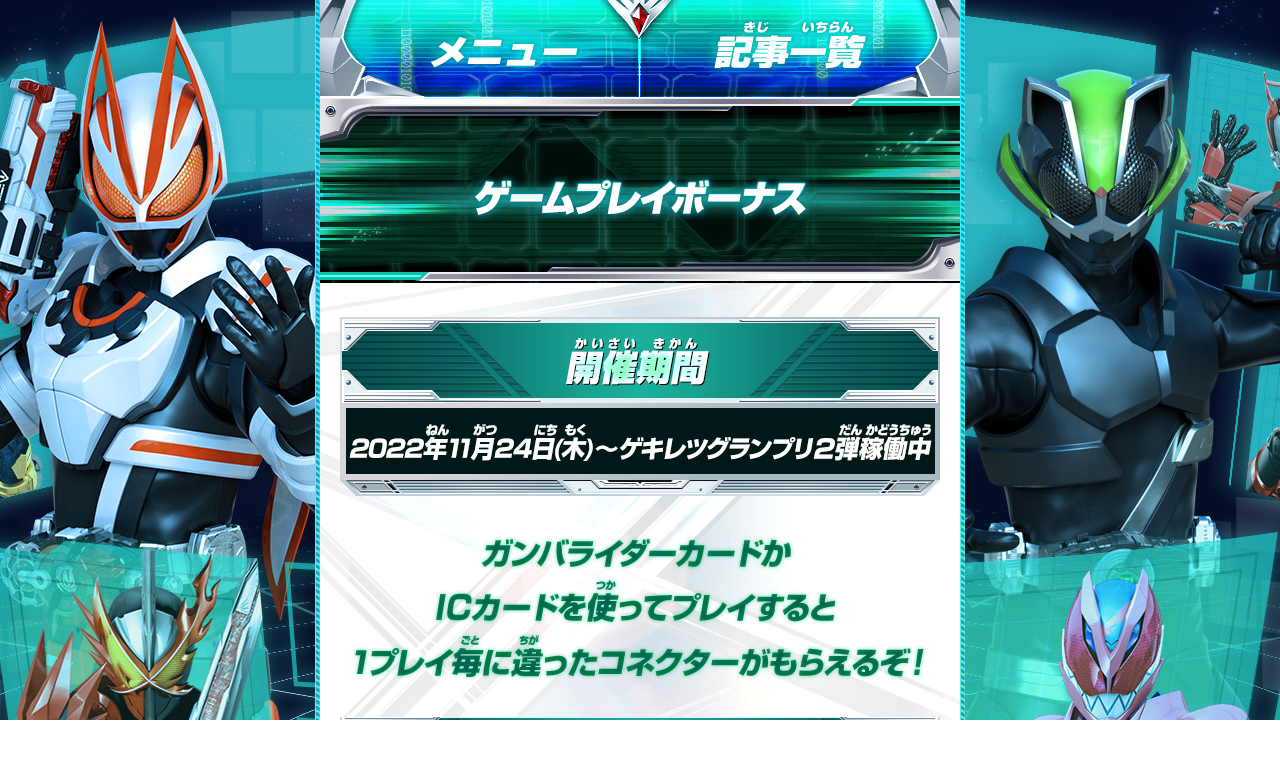

--- FILE ---
content_type: text/html; charset=UTF-8
request_url: https://ganbarizing.com/gg/news/018.php
body_size: 24300
content:
<!DOCTYPE html>
<html lang="ja">

<head>
  <meta charset="UTF-8">
  <meta name="viewport" content="width=640">
  <title>ゲームプレイボーナス - ニュース | データカードダス 仮面ライダーバトル ガンバライジング : GANBARIZING</title>
  <meta name="Keywords" content="ガンバライジング,仮面ライダー,バトル,GANBARIZING,データカードダス,DATA CARDDASS,バンダイ,BANDAI,カード,仮面ライダーギーツ,仮面ライダータイクーン,仮面ライダーバッファ,ギーツ,タイクーン,バッファ">
  <meta name="Description" content="データカードダス 仮面ライダーバトル ガンバライジングの公式サイトです。">
  <meta property="og:title" content="ゲームプレイボーナス - ニュース | データカードダス 仮面ライダーバトル ガンバライジング : GANBARIZING">
  <meta property="og:type" content="website">
  <meta property="og:url" content="http://ganbarizing.com/gg/news/018.php">
  <meta property="og:image" content="https://www.ganbarizing.com/images/common/img_ogp.jpg?ver=gg">
  <link rel="apple-touch-icon" href="https://www.ganbarizing.com/images/common/webclip.png?ver=gg">
  <meta name="google-site-verification" content="4Rq0ogZgUoE25wHrwFrRO64ekjVTr50qofYLIbM9flY" />
  <meta property="og:description" content="データカードダス 仮面ライダーバトル ガンバライジングの公式サイトです。">
  <meta http-equiv="X-UA-Compatible" content="IE=edge">
  <meta name="format-detection" content="telephone=no">
  <link rel="stylesheet" type="text/css" href="../../css/basic_gg.css">
  <link rel="stylesheet" type="text/css" href="../../css/news_gg.css">
  <link rel="shortcut icon" type="image/png" href="/favicon.ico">
  <script src="https://ganbarizing.com/js/jquery.js"></script>
<script src="https://ganbarizing.com/js/jquery.easing.min.js"></script>
<script src="https://ganbarizing.com/js/jquery.hoverfade-1.0.2.min.js"></script>
<script src="https://ganbarizing.com/js/common.js?gg3rd02"></script>
        
  <!-- Google Tag Manager -->
<script>(function(w,d,s,l,i){w[l]=w[l]||[];w[l].push({'gtm.start':
new Date().getTime(),event:'gtm.js'});var f=d.getElementsByTagName(s)[0],
j=d.createElement(s),dl=l!='dataLayer'?'&l='+l:'';j.async=true;j.src=
'https://www.googletagmanager.com/gtm.js?id='+i+dl;f.parentNode.insertBefore(j,f);
})(window,document,'script','dataLayer','GTM-T8RRTGW');</script>
<!-- End Google Tag Manager -->

      
</head>

<body id="news">
  <div id="wrapper">

    <header>
      <!-- Google Tag Manager (noscript) -->
<noscript><iframe src="https://www.googletagmanager.com/ns.html?id=GTM-T8RRTGW" 
height="0" width="0" style="display:none;visibility:hidden"></iframe></noscript>
<!-- End Google Tag Manager (noscript) -->

  <div id="headerCol" class="clearfix ">
    <nav>
            <ul id="menu" class="half clearfix">
        <li class="btn_menu_open"><a class="btn_open">メニュー</a></li>
        <li class="btn_menu_close"><a class="btn_close">閉じる</a></li>
        <li class="btn_menu_list"><a href="#subCol" class="btn_list">記事一覧へ</a></li>
      </ul>
      
      <ul id="gnavi" class="hover-anims clearfix">
        <li class="gn_top hvrAction"><a href="/" class="">トップ</a></li>
        <li class="gn_news hvrAction"><a href="/gg/news/" class="on">ニュース</a></li>
        <li class="gn_movie hvrAction"><a href="/gg/movie/" class="">ムービー</a></li>
        <li class="gn_play hvrAction"><a href="/gg/play/" class="">遊び方</a></li>
        <li class="gn_ranking hvrAction"><a href="/ranking/" class="">ランキング</a></li>
        <li class="gn_cardlist hvrAction"><a href="/cardlist/" class="">カードリスト</a></li>
        <li class="gn_goods hvrAction"><a href="/gg/goods/" class="">グッズ</a></li>
        <li class="gn_onlinebattle hvrAction"><a href="/gg/onlinebattle/" class="">オンライン対戦/店頭大会</a></li>
        <li class="gn_member btn-off"><a>ガンバライジング部</a></li>
        <li class="gn_room hvrAction"><a href="/room/" class="">ガンバライジングルーム</a></li>
        <li class="gn_capture hvrAction"><a href="/capture/" class="">攻略情報</a></li>
        <li class="gn_riderlist hvrAction"><a href="/riderlist/" class="">参戦ライダー</a></li>
        <li class="gn_shop hvrAction btn-off"><a class="">遊べるお店</a></li>
        <li class="gn_close"><a class="btn_closeBottom">閉じる</a></li>
      </ul>
    </nav>


        
    
  </div>
    </header>

    <article id="mainCol" class="rm cnCol">
      <section class="cnCol wrapOrder">

        
          <h3><img src="../../images/gg/news/018-gg/pagetit.png" width="640" alt="ゲームプレイボーナス"></h3>
          <img src="../../images/gg/news/018-gg/img_date.png?v2" width="640" alt="開催期間" class="box-in">
          <img src="../../images/gg/news/018-gg/txt_01.png" width="640" alt="ガンバライダーカードかICカードを使ってプレイすると1プレイ毎に違ったコネクターがもらえるぞ！" class="box-in">
          <img src="../../images/gg/news/018-gg/img_list.png" width="640" alt="ゲットできるコネクターをチェック！" class="box-in">
          <img src="../../images/gg/news/018-gg/txt_02.png" width="640" alt="ゲームプレイボーナスでライバルに差をつけろ！" class="box-in">
          <ul class="noticeCol box-in">
            <li>※マシンがオフライン時はアイテムの獲得ができません。ご注意ください。</li>
            <li>※2022年11月17日(木)時点の情報です。情報は予告なく変更になる場合がございます。</li>
            <li>※外出自粛要請が出ている地域の皆様には各自治体からの要請に従った行動をお願いします。</li>
          </ul>

          <a href="../../shop/" class="btn-common btn-general box-in box-end"><img src="../../images/gg/common/btn_shop.png" alt="遊べるお店をチェック！" width="640"></a>
          
      </section>
    </article>

    <section id="subCol">
      <h3 id="snavi"><img src="/images/rm/common/tit_snavi_news.png" width="625" height="" alt="ニュース"></h3>


<ul class="subCol-inner subCol-inner_gg">
    <li>
    <span class="icoNew">NEW!!</span>    <a href="/gg/news/047.php" class="">
      <img src="/images/gg/news/047-gg/snavi.png" alt="【重要】「ガンバライジング部」閉鎖のお知らせ">
    </a>
  </li>
  </ul>


<h4 class="trigger sntit_grz10th"><a class="snstit_grz10th"><img src="/images/gg/news/btn_snavi_grz10th.png" alt="ガンバライジング10周年"></a></h4>
<ul class="subCol-inner subCol-inner_gg snhide_grz10th">
    <li>
        <a href="/rm/news/065.php" class="">
      <img src="/images/rm/news/065-rm/snavi.png?v2" alt="ガンバライジング10周年スペシャルページ">
    </a>
  </li>
    <li>
        <a href="/gg/news/044.php" class="">
      <img src="/images/gg/news/044-gg/snavi.png" alt="ガンバライダー限定！ゲキレツプレゼントキャンペーン！">
    </a>
  </li>
  <li>
        <a href="/gg/news/032.php" class="">
      <img src="/images/gg/news/032-gg/snavi.png" alt="Happy New Year!!経験値10倍チャンスキャンペーン!">
    </a>
  </li>
  <li>
        <a href="/gg/news/030.php" class="">
      <img src="/images/gg/news/030-gg/snavi.png?v01" alt="仮面ライダーバトルシリーズ 新タイトル稼働決定!">
    </a>
  </li>
  <li>
        <a href="/gg/news/016.php" class="">
      <img src="/images/gg/news/016-gg/snavi.png?v01" alt="経験値10倍チャンスキャンペーン!">
    </a>
  </li>
  <li>
        <a href="/rm/vote/lr2/result.php" class="">
      <img src="/images/rm/vote/lr2/result/snavi.png?v02" alt="10th Reborn LR大投票 後半最終結果発表!!">
    </a>
  </li>
  <li>
        <a href="/rm/vote/lr/result.php" class="">
      <img src="/images/rm/vote/lr/snavi.png?v02" alt="10th Reborn LR大投票 前半最終結果発表!!">
    </a>
  </li>
  <li>
        <a href="/rm/vote/lr2/" class="">
      <img src="/images/rm/vote/lr2/snavi.png?v02" alt="ガンバライジング10周年 10th Reborn LR大投票 後半">
    </a>
  </li>
  <li>
            <a href="/rm/vote/lr/" class="">
      <img src="/images/rm/vote/snavi.png?v03" alt="ガンバライジング10周年 10th Reborn LR大投票 前半">
    </a>
  </li>
</ul>

<h4 class="trigger sntit_gg3rd"><a class="snstit_gg3rd"><img src="/images/gg/news/gg3rd/btn_snavi_gg3rd.png" alt="ゲキレツグランプリ3弾"></a></h4>
<ul class="subCol-inner subCol-inner_gg snhide_gg3rd">
    <li>
        <a href="/gg/news/046.php" class="">
      <img src="/images/gg/news/046-gg/snavi.png" alt="ランキング集計期間に関するお知らせ">
    </a>
  </li>
    <li>
        <a href="/gg/news/042.php" class="">
      <img src="/images/gg/news/042-gg/snavi.png" alt="50周年ボーナス">
    </a>
  </li>
    <li>
        <a href="/gg/news/040.php" class="">
      <img src="/images/gg/news/040-gg/snavi.png" alt="ゲキレツグランプリ3弾にて濱尾ノリタカさんのボイスを新規収録!!">
    </a>
  </li>
    <li>
        <a href="/gg/news/041.php" class="">
      <img src="/images/gg/news/041-gg/snavi.png" alt="ヒートアップバトル!">
    </a>
  </li>
    <li>
        <a href="/gg/news/043.php" class="">
      <img src="/images/gg/news/043-gg/snavi.png" alt="ノーマル・レアカード紹介!">
    </a>
  </li>
    <li>
        <a href="/gg/news/039.php" class="">
      <img src="/images/gg/news/039-gg/snavi.png" alt="ガンバライダーカード無料プレゼント!">
    </a>
  </li>
    <li>
        <a href="/gg/news/037.php" class="">
      <img src="/images/gg/news/037-gg/snavi.png" alt="レジェンドレアカード紹介	">
    </a>
  </li>
    <li>
        <a href="/gg/news/036.php" class="">
      <img src="/images/gg/news/036-gg/snavi.png" alt="ガンバチケットキャンペーン">
    </a>
  </li>
    <li>
        <a href="/gg/news/038.php" class="">
      <img src="/images/gg/news/038-gg/snavi.png" alt="ベストバウトキャンペーン">
    </a>
  </li>
    <li>
        <a href="/gg/news/035.php" class="">
      <img src="/images/gg/news/035-gg/snavi.png" alt="モード紹介!">
    </a>
  </li>
    <li>
        <a href="/gg/news/034.php" class="">
      <img src="/images/gg/news/034-gg/snavi.png" alt="スタートダッシュボーナス">
    </a>
  </li>
    <li>
        <a href="/gg/news/033.php" class="">
      <img src="/images/gg/news/033-gg/snavi.png" alt="ゲームプレイボーナス">
    </a>
  </li>
    <li>
    <a href="../../pdf/screen_display_problem.pdf" target="_blank" class="">
      <img src="/images/gg/news/045-gg/snavi.png" alt="全国特訓モード改! 画面表示不具合について">
    </a>
  </li>
</ul>

<h4 class="trigger sntit_gg2nd"><a class="snstit_gg2nd"><img src="/images/gg/news/gg2nd/btn_snavi_gg2nd.png" alt="ゲキレツグランプリ2弾"></a></h4>
<ul class="subCol-inner subCol-inner_gg snhide_gg2nd">
    <li>
        <a href="/gg/news/031.php" class="">
      <img src="/images/gg/news/031-gg/snavi.png" alt="スシローで限定カードがもらえる！スペシャルコラボキャンペーン！">
    </a>
  </li>
    <li>
        <a href="/gg/news/028.php" class="">
      <img src="/images/gg/news/028-gg/snavi.png" alt="ヒートアップバトル!">
    </a>
  </li>
    <li>
        <a href="/gg/news/027.php" class="">
      <img src="/images/gg/news/027-gg/snavi.png" alt="超絶バトルCORE開幕!">
    </a>
  </li>
    <li>
        <a href="/gg/news/026.php" class="">
      <img src="/images/gg/news/026-gg/snavi.png" alt="モード紹介!  ">
    </a>
  </li>
    <li>
        <a href="/gg/news/025.php" class="">
      <img src="/images/gg/news/025-gg/snavi.png" alt="50周年ボーナス">
    </a>
  </li>
    <li>
        <a href="/gg/news/023.php" class="">
      <img src="/images/gg/news/023-gg/snavi.png" alt="ドラゴンオルフェノク参戦!藤田玲さんのボイスを新規収録!">
    </a>
  </li>
    <li>
        <a href="/gg/news/024.php" class="">
      <img src="/images/gg/news/024-gg/snavi.png" alt="ゲキレツグランプリ2弾にて星乃夢奈さんのボイスを新規収録!!">
    </a>
  </li>
    <li>
        <a href="/gg/news/022.php" class="">
      <img src="/images/gg/news/022-gg/snavi.png" alt="レジェンドレアカード紹介">
    </a>
  </li>
    <li>
        <a href="/gg/news/021.php" class="">
      <img src="/images/gg/news/021-gg/snavi.png" alt="ライジングヒストリーキャンペーン!">
    </a>
  </li>
    <li>
        <a href="/gg/news/020.php" class="">
      <img src="/images/gg/news/020-gg/snavi.png" alt="50th Anniversary LR -スペシャルパック-ゲットキャンペーン">
    </a>
  </li>
    <li>
        <a href="/gg/news/019.php" class="">
      <img src="/images/gg/news/019-gg/snavi.png" alt="ガンバライダーカード無料プレゼント!">
    </a>
  </li>
    <li>
        <a href="/gg/news/018.php" class="on">
      <img src="/images/gg/news/018-gg/snavi.png" alt="ゲームプレイボーナス">
    </a>
  </li>
    <li>
        <a href="/gg/news/017.php" class="">
      <img src="/images/gg/news/017-gg/snavi.png" alt="スタートダッシュボーナス">
    </a>
  </li>
    <li>
        <a href="/gg/news/029.php" class="">
      <img src="/images/gg/news/029-gg/snavi.png" alt="【重要】稼働終了についてのお知らせ">
    </a>
  </li>
  </ul>

<h4 class="trigger sntit_gg1st"><a class="snstit_gg1st"><img src="/images/gg/news/gg1st/btn_snavi_gg1st.png" alt="ゲキレツグランプリ1弾"></a></h4>
<ul class="subCol-inner subCol-inner_gg snhide_gg1st">
    <li>
        <a href="/gg/news/011.php" class="">
      <img src="/images/gg/news/011-gg/snavi.png" alt="ゲキレツグランプリ1弾にて青島心さんのボイスを新規収録!!">
    </a>
  </li>
    <li>
        <a href="/gg/news/012.php" class="">
      <img src="/images/gg/news/012-gg/snavi.png" alt="ダークグラファイトバグスター参戦!町井祥真さんのボイスを新規収録!">
    </a>
  </li>
    <li>
        <a href="/gg/news/013.php" class="">
      <img src="/images/gg/news/013-gg/snavi.png" alt="フェニックス参戦!">
    </a>
  </li>
    <li>
        <a href="/gg/news/014.php" class="">
      <img src="/images/gg/news/014-gg/snavi.png" alt="50周年ボーナス">
    </a>
  </li>
    <li>
        <a href="/gg/news/010.php" class="">
      <img src="/images/gg/news/010-gg/snavi.png" alt="ガンバライジング始めようセット無料プレゼント！">
    </a>
  </li>
    <li>
        <a href="/gg/news/007.php" class="">
      <img src="/images/gg/news/007-gg/snavi.png" alt="デザイアチャンス!!キャンペーン!">
    </a>
  </li>
    <li>
        <a href="/gg/news/006.php" class="">
      <img src="/images/gg/news/006-gg/snavi.png" alt="レジェンドレアカード紹介">
    </a>
  </li>
    <li>
        <a href="/gg/news/009.php" class="">
      <img src="/images/gg/news/009-gg/snavi.png" alt="モード紹介！">
    </a>
  </li>
    <li>
        <a href="/gg/news/008.php" class="">
      <img src="/images/gg/news/008-gg/snavi.png" alt="ウィザード10tnキャンペーン">
    </a>
  </li>
    <li>
        <a href="/gg/news/005.php" class="">
      <img src="/images/gg/news/005-gg/snavi.png" alt="ゲキレツグランプリ1弾にて杢代和人さんのボイスを新規収録!">
    </a>
  </li>
    <li>
        <a href="/gg/news/004.php" class="">
      <img src="/images/gg/news/004-gg/snavi.png" alt="ゲキレツグランプリ1弾にて佐藤瑠雅さんのボイスを新規収録!">
    </a>
  </li>
    <li>
        <a href="/gg/news/001.php" class="">
      <img src="/images/gg/news/001-gg/snavi.png" alt="ゲキレツグランプリ1弾にて簡秀吉さんのボイスを新規収録!">
    </a>
  </li>
    <li>
        <a href="/gg/news/002.php" class="">
      <img src="/images/gg/news/002-gg/snavi.png" alt="ゲームプレイボーナス">
    </a>
  </li>
    <li>
        <a href="/gg/news/003.php" class="">
      <img src="/images/gg/news/003-gg/snavi.png" alt="スタートダッシュボーナス">
    </a>
  </li>
    <li>
        <a href="/gg/news/015.php" class="">
      <img src="/images/gg/news/015-gg/snavi.png" alt="「全国特訓モード改!」の不具合について">
    </a>
  </li>
  </ul>


<h4 class="trigger sntit_rm6th"><a class="snstit_rm6th"><img src="/images/rm/news/rm6th/btn_snavi_rm6th.png" alt="リリリミックス6弾"></a></h4>
<ul class="subCol-inner subCol-inner_rm snhide_rm6th">
    <li>
        <a href="/rm/news/080.php" class="">
      <img src="/images/rm/news/080-rm/snavi.png" alt="『仮面ライダーギーツ』カードプレゼントキャンペーン">
    </a>
  </li>
    <li>
        <a href="/rm/news/079.php" class="">
      <img src="/images/rm/news/079-rm/snavi.png" alt="劇場版「仮面ライダーリバイス」入場者特典をプレゼント!">
    </a>
  </li>
    <li>
        <a href="/rm/news/078.php" class="">
      <img src="/images/rm/news/078-rm/snavi.png" alt="経験値ボーナスイベント開催!">
    </a>
  </li>
    <li>
        <a href="/rm/news/066.php" class="">
      <img src="/images/rm/news/066-rm/snavi.png" alt="ゲームプレイボーナス">
    </a>
  </li>
    <li>
        <a href="/rm/news/067.php" class="">
      <img src="/images/rm/news/067-rm/snavi.png" alt="スタートダッシュボーナス">
    </a>
  </li>
    <li>
        <a href="/rm/news/075.php" class="">
      <img src="/images/rm/news/075-rm/snavi.png" alt="リリリミックス6弾超絶ボスラッシュ登場!">
    </a>
  </li>
    <li>
        <a href="/rm/news/074.php" class="">
      <img src="/images/rm/news/074-rm/snavi.png" alt="レジェンドレアカード紹介">
    </a>
  </li>
    <li>
        <a href="/rm/news/072.php" class="">
      <img src="/images/rm/news/072-rm/snavi.png" alt="ライダーズキックキャンペーン">
    </a>
  </li>
    <li>
        <a href="/rm/news/076.php" class="">
      <img src="/images/rm/news/076-rm/snavi.png" alt="モード紹介！">
    </a>
  </li>
    <li>
        <a href="/rm/news/077.php" class="">
      <img src="/images/rm/news/077-rm/snavi.png" alt="50周年ボーナス">
    </a>
  </li>
    <li>
        <a href="/rm/news/069.php" class="">
      <img src="/images/rm/news/069-rm/snavi.png" alt="リリリミックス6弾にて浅倉唯さんのボイスを新規収録!!">
    </a>
  </li>
    <li>
        <a href="/rm/news/068.php" class="">
      <img src="/images/rm/news/068-rm/snavi.png" alt="タジャドル コンボ エタニティ参戦！渡部秀さん・三浦涼介さんのボイスを新規収録!!">
    </a>
  </li>
    <li>
        <a href="/rm/news/070.php" class="">
      <img src="/images/rm/news/070-rm/snavi.png" alt="リリリミックス6弾にて北条隆博さんのボイスを新規収録!!">
    </a>
  </li>
    <li>
        <a href="/rm/news/071.php" class="">
      <img src="/images/rm/news/071-rm/snavi.png" alt="リリリミックス6弾にて日野聡さんのボイスを新規収録!!">
    </a>
  </li>
    <li>
        <a href="/rm/news/073.php" class="">
      <img src="/images/rm/news/073-rm/snavi.png" alt="リリリミックス6弾にて君沢ユウキさんのボイスを新規収録!!">
    </a>
  </li>
  </ul>

<script type="text/javascript">
  $(function() {
        sNum = 0;
    $('.snstit_gg2nd').trigger('click');
    sNum = 500;
        
  });

</script>
    </section>

    <footer>
            <div class="s-bnrCol">
        <ul class="clearfix">
          <li><a class="hover" href="http://rider.b-boys.jp/" target="_blank"><img src="/images/common/sbnr/bnr_toyweb.png" alt="仮面ライダーおもちゃウェブ"></a></li>
          <li><a class="hover" href="https://gashapon.jp/rider/" target="_blank"><img src="/images/common/sbnr/bnr_gashapon-03.jpg" alt="仮面ライダーギーツ｜ガシャポンワールド"></a></li>
          <li><a class="hover" href="http://bandai-hobby.net/series/rider/" target="_blank"><img src="/images/common/sbnr/bnr_hobby-mc.jpg" alt="メカコレクション 仮面ライダーシリーズ"></a></li>
          <li><a class="hover" href="http://www.bandai.co.jp/candy/search/characters/index.html?character_id=333" target="_blank"><img src="/images/common/sbnr/bnr_candy-zi-o.jpg" alt="仮面ライダー食玩ポータル"></a></li>
          <li><a class="hover" href="https://www.kamen-rider-official.com/official_shop/" target="_blank"><img src="/images/common/sbnr/bnr_kamen-rider-tore.jpg" alt="仮面ライダーストア"></a></li>
        </ul>
      </div>

      <div id="footerCol">

        <div class="footerCol-sns">
          <div id="fb-root"></div>
            <ul>
              <li>
                <a href="https://twitter.com/share" class="twitter-share-button" data-size="large">Tweet</a>
                <script>!function(d,s,id){var js,fjs=d.getElementsByTagName(s)[0],p=/^http:/.test(d.location)?'http':'https';if(!d.getElementById(id)){js=d.createElement(s);js.id=id;js.src=p+'://platform.twitter.com/widgets.js';fjs.parentNode.insertBefore(js,fjs);}}(document, 'script', 'twitter-wjs');</script>
              </li>
              <li class="btn_facebook">
                <div class="fb-like" data-href="http://www.ganbarizing.com/" data-width="75" data-layout="button" data-action="like" data-show-faces="false" data-share="false"></div>
              </li>
            </ul>
        </div>


        <div class="footerCol-info clearfix">
          <p class="copylight">&copy;石森プロ・テレビ朝日・ADK EM・東映ビデオ・東映&nbsp;&nbsp;&copy;BANDAI</p>
          <ul class="logo clearfix">
            <li class="logo_dcd"><a href="https://sec.carddass.com/club/" target="_blank"><img src="/images/common/logo_dcd.png" alt="カードダスドットコム" width="150" height="30"></a></li>
            <li class="logo_cd"><a href="https://sec.carddass.com/club/" target="_blank"><img src="/images/common/logo_cd.png" alt="カードダスドットコム" width="127" height="29"></a></li>
            <li class="logo_bandai"><a href="http://www.bandai.co.jp/" target="_blank"><img src="/images/common/logo_bandai.png" alt="バンダイ" width="44" height="43"></a></li>
            <li class="logo_bandai_namco"><img src="/images/common/logo_bandai_namco.png" alt="BANDAI NAMUCO" width="150" height="41"></li>
          </ul>
          <div class="inquiry"><a href="https://sec.carddass.com/club/docs/qa/#h7" target="_blank">推奨環境について</a></div>
          <div class="contact"><a href="https://sec.carddass.com/club/docs/contact/" target="_blank">お問い合わせ</a></div>
          <ul class="disclaimer">
            <li>※このウェブサイトに記載されているすべての画像・テキスト・データの無断転用、転載をお断りします。</li>
            <li>※このウェブサイトに掲載されているゲーム画面・カード・イラストなどは開発中のものです。実際の商品とは異なる場合がありますので、ご了承ください。</li>
            <li>※QRコードは株式会社デンソーウェーブの登録商標です。</li>
          </ul>
        </div>

      </div>

      <div class="btnPtop"><a href="#headerCol">ページトップへ</a></div>
      

    </footer>

  </div>
</body>

</html>


--- FILE ---
content_type: text/css
request_url: https://ganbarizing.com/css/news_gg.css
body_size: 1903
content:
@charset "UTF-8";
/* ニュース共通
------------------------------------------------------*/
ul.naviNewsZb {
  width: 639px;
  overflow: hidden;
  background: #000000;
  position: relative;
  padding-left: 1px;
  padding-top: 1px;
  padding-bottom: 1px;
  margin-bottom: 30px;
}
ul.naviNewsZb li {
  float: left;
  margin: 0 1px 0 0;
  width: 212px;
  height: 121px;
  background: url(../images/gg/news/btn_emp.png) no-repeat;
}
ul.naviNewsZb li span,
ul.naviNewsZb li a {
  position: relative;
  width: 212px;
  height: 121px;
  display: block;
}
ul.naviNewsZb li span:hover,
ul.naviNewsZb li a:hover {
  filter: hue-rotate(0deg) brightness(130%);
  -webkit-filter: hue-rotate(0deg) brightness(130%);
}
ul.naviNewsZb li span span.icoNew,
ul.naviNewsZb li a span.icoNew {
  background: url(../images/bs/news/ico_new.png) no-repeat;
  width: 45px;
  height: 45px;
  position: absolute;
  top: 0;
  left: 0;
  text-indent: -9999px;
}

/* ページ
------------------------------------------------------*/
#mainCol {
  /* スクロールの幅の設定 */
  /* スクロールの背景の設定 */
  /* スクロールのつまみ部分の設定 */
}
#mainCol .cpcardCol {
  width: 640px;
  overflow: auto;
}
#mainCol .scroll_cpcardCol {
  width: 640px;
  overflow: auto;
}
#mainCol .scroll_cpcardCol::-webkit-scrollbar {
  height: 30px;
}
#mainCol .scroll_cpcardCol::-webkit-scrollbar-track {
  background: #c0c0c0;
}
#mainCol .scroll_cpcardCol::-webkit-scrollbar-thumb {
  border-radius: 5px;
  background: #ff4848;
}

/* cddex
----------------------------*/
.btn_cddex {
  position: relative;
}
.btn_cddex .btn-howto {
  position: absolute;
  bottom: 170px;
  right: 0;
}
.btn_cddex .btn-playshop {
  position: absolute;
  bottom: 60px;
  right: 0;
}

/* 注釈マージン */
.mb20 {
  margin-bottom: 20px;
}


--- FILE ---
content_type: text/javascript
request_url: https://ganbarizing.com/js/jquery.hoverfade-1.0.2.min.js
body_size: 1097
content:
(function(a){a.hoverFade={defaults:{newClass:"hover-anims",classToRemove:"hover-css",onClass:"on",trigger:"a",faderTemplate:"<span />",animSpeed:"fast",exclude:"",ignoreSiblings:"",retainHoverOn:""}};a.fn.extend({hoverFade:function(d){var b=a.extend({},a.hoverFade.defaults,d),c=a(this),e=b.faderTemplate.replace("<","").replace(">","").replace(" /","");c.removeClass(b.classToRemove).addClass(b.newClass).children().each(function(){a(this).find(b.trigger).not(b.exclude).append(b.faderTemplate).find(e).not(b.ignoreSiblings).css("opacity",0)});a("."+b.onClass,c).find(e).not(b.ignoreSiblings).css("opacity",1);a(c).find(b.trigger).not("."+b.onClass).mouseenter(function(){a(this).find(e).not(b.ignoreSiblings).stop().animate({opacity:1},b.animSpeed)});a(c).find(b.trigger).not("."+b.onClass).mouseleave(function(f){if(b.retainHoverOn!==""){if(a(f.relatedTarget).attr("class").indexOf(b.retainHoverOn)==-1){a(this).find(e).not(b.ignoreSiblings).stop().animate({opacity:0},b.animSpeed)}}else{a(this).find(e).not(b.ignoreSiblings).stop().animate({opacity:0},b.animSpeed)}});return this}})})(jQuery);